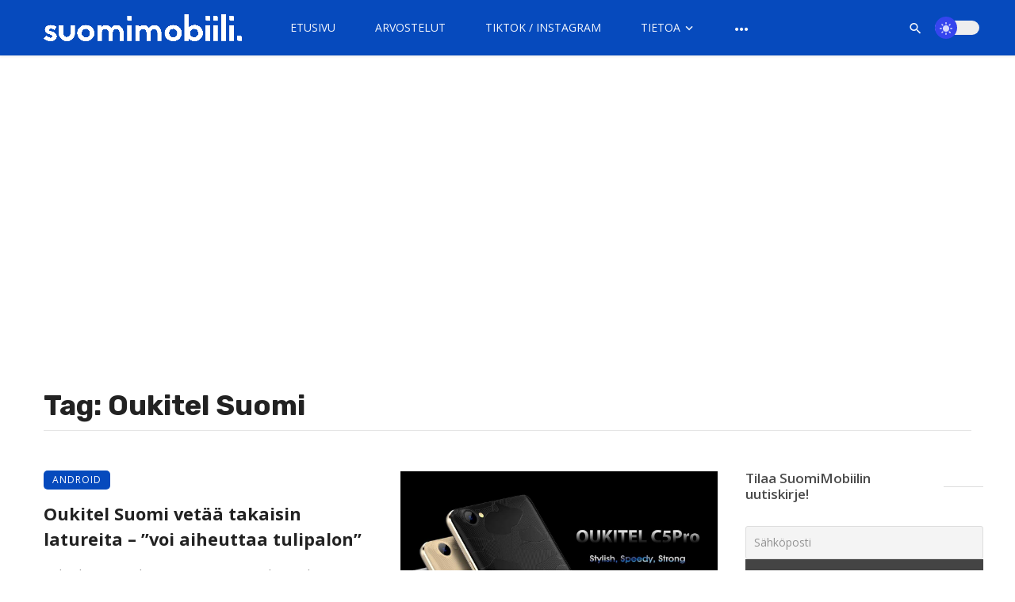

--- FILE ---
content_type: text/html; charset=utf-8
request_url: https://www.google.com/recaptcha/api2/aframe
body_size: 266
content:
<!DOCTYPE HTML><html><head><meta http-equiv="content-type" content="text/html; charset=UTF-8"></head><body><script nonce="Nbqnf8VtL8W-IWvL6rutzA">/** Anti-fraud and anti-abuse applications only. See google.com/recaptcha */ try{var clients={'sodar':'https://pagead2.googlesyndication.com/pagead/sodar?'};window.addEventListener("message",function(a){try{if(a.source===window.parent){var b=JSON.parse(a.data);var c=clients[b['id']];if(c){var d=document.createElement('img');d.src=c+b['params']+'&rc='+(localStorage.getItem("rc::a")?sessionStorage.getItem("rc::b"):"");window.document.body.appendChild(d);sessionStorage.setItem("rc::e",parseInt(sessionStorage.getItem("rc::e")||0)+1);localStorage.setItem("rc::h",'1766918271170');}}}catch(b){}});window.parent.postMessage("_grecaptcha_ready", "*");}catch(b){}</script></body></html>

--- FILE ---
content_type: application/javascript; charset=utf-8
request_url: https://fundingchoicesmessages.google.com/f/AGSKWxXxk_kXoAPk4Ls_4CCF14yCl6eyuxjTVTyfr7tiUYfbCMPKz9y4_Np9NRitJ-ZnqyXOA5Uouzg3babzRutDeXW0teeXbAua1bAtLjVdDU-hTCOhk5BBnJ7DDLPBZVJSxm2sL-5pm1p69daVCgCiCG43f4g29SnJU6h0iGxo6UO2AqYL-SFeLsOCHWL9/_/Ads_Fix./marginaleadservlet?/adVisit./propellerad._ads_iframe_
body_size: -1289
content:
window['a1462b4e-3c8c-4e24-b2b0-74cf01513731'] = true;